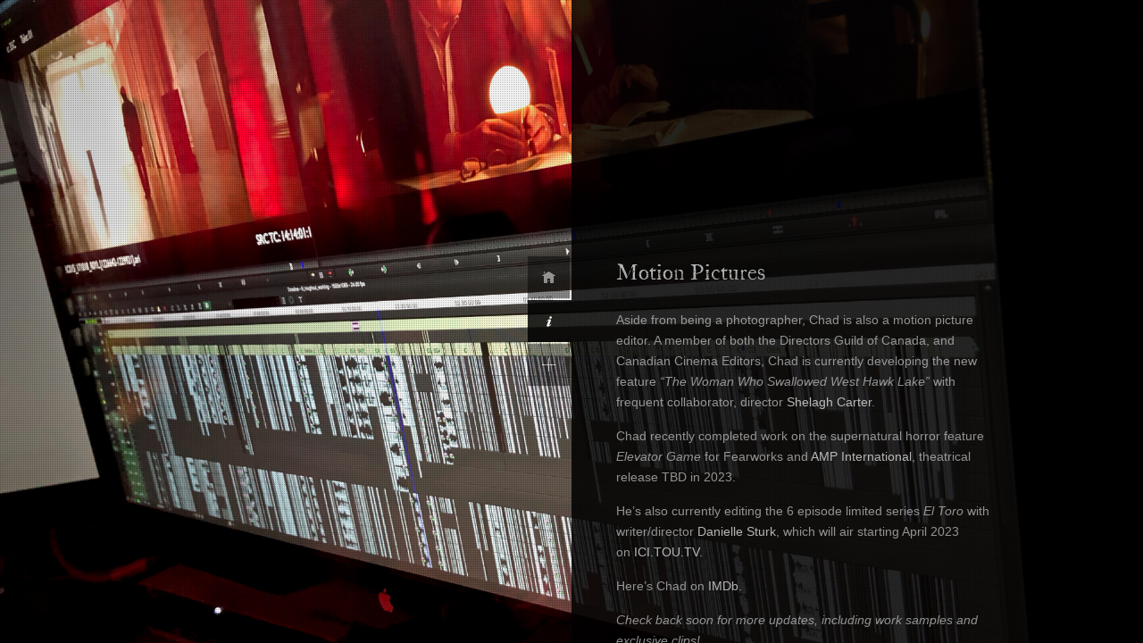

--- FILE ---
content_type: text/html; charset=UTF-8
request_url: http://photo.palegreenstar.com/motion-pictures
body_size: 8783
content:
<!DOCTYPE html>
<html lang="en-US">
<head>
<meta http-equiv="Content-Type" content="text/html; charset=UTF-8" />
<meta name="viewport" content="initial-scale=1.0,width=device-width" />
<link rel="alternate" type="application/rss+xml" title="Pale Green Star RSS Feed" href="http://photo.palegreenstar.com/feed" />
<link rel="alternate" type="application/atom+xml" title="Pale Green Star Atom Feed" href="http://photo.palegreenstar.com/feed/atom" />
<link rel="pingback" href="http://photo.palegreenstar.com/xmlrpc.php" />

<link rel="icon" href="http://photo.palegreenstar.com/favicon.ico" type="image/x-icon" />
<title>Motion Pictures &#8211; Pale Green Star</title>
<meta name='robots' content='max-image-preview:large' />
	<style>img:is([sizes="auto" i], [sizes^="auto," i]) { contain-intrinsic-size: 3000px 1500px }</style>
	<link rel='dns-prefetch' href='//stats.wp.com' />
<link rel='dns-prefetch' href='//v0.wordpress.com' />
<link rel='preconnect' href='//i0.wp.com' />
<link rel="alternate" type="application/rss+xml" title="Pale Green Star &raquo; Feed" href="http://photo.palegreenstar.com/feed" />
<link rel="alternate" type="application/rss+xml" title="Pale Green Star &raquo; Comments Feed" href="http://photo.palegreenstar.com/comments/feed" />
<script type="text/javascript">
/* <![CDATA[ */
window._wpemojiSettings = {"baseUrl":"https:\/\/s.w.org\/images\/core\/emoji\/16.0.1\/72x72\/","ext":".png","svgUrl":"https:\/\/s.w.org\/images\/core\/emoji\/16.0.1\/svg\/","svgExt":".svg","source":{"concatemoji":"http:\/\/photo.palegreenstar.com\/wp-includes\/js\/wp-emoji-release.min.js?ver=6.8.3"}};
/*! This file is auto-generated */
!function(s,n){var o,i,e;function c(e){try{var t={supportTests:e,timestamp:(new Date).valueOf()};sessionStorage.setItem(o,JSON.stringify(t))}catch(e){}}function p(e,t,n){e.clearRect(0,0,e.canvas.width,e.canvas.height),e.fillText(t,0,0);var t=new Uint32Array(e.getImageData(0,0,e.canvas.width,e.canvas.height).data),a=(e.clearRect(0,0,e.canvas.width,e.canvas.height),e.fillText(n,0,0),new Uint32Array(e.getImageData(0,0,e.canvas.width,e.canvas.height).data));return t.every(function(e,t){return e===a[t]})}function u(e,t){e.clearRect(0,0,e.canvas.width,e.canvas.height),e.fillText(t,0,0);for(var n=e.getImageData(16,16,1,1),a=0;a<n.data.length;a++)if(0!==n.data[a])return!1;return!0}function f(e,t,n,a){switch(t){case"flag":return n(e,"\ud83c\udff3\ufe0f\u200d\u26a7\ufe0f","\ud83c\udff3\ufe0f\u200b\u26a7\ufe0f")?!1:!n(e,"\ud83c\udde8\ud83c\uddf6","\ud83c\udde8\u200b\ud83c\uddf6")&&!n(e,"\ud83c\udff4\udb40\udc67\udb40\udc62\udb40\udc65\udb40\udc6e\udb40\udc67\udb40\udc7f","\ud83c\udff4\u200b\udb40\udc67\u200b\udb40\udc62\u200b\udb40\udc65\u200b\udb40\udc6e\u200b\udb40\udc67\u200b\udb40\udc7f");case"emoji":return!a(e,"\ud83e\udedf")}return!1}function g(e,t,n,a){var r="undefined"!=typeof WorkerGlobalScope&&self instanceof WorkerGlobalScope?new OffscreenCanvas(300,150):s.createElement("canvas"),o=r.getContext("2d",{willReadFrequently:!0}),i=(o.textBaseline="top",o.font="600 32px Arial",{});return e.forEach(function(e){i[e]=t(o,e,n,a)}),i}function t(e){var t=s.createElement("script");t.src=e,t.defer=!0,s.head.appendChild(t)}"undefined"!=typeof Promise&&(o="wpEmojiSettingsSupports",i=["flag","emoji"],n.supports={everything:!0,everythingExceptFlag:!0},e=new Promise(function(e){s.addEventListener("DOMContentLoaded",e,{once:!0})}),new Promise(function(t){var n=function(){try{var e=JSON.parse(sessionStorage.getItem(o));if("object"==typeof e&&"number"==typeof e.timestamp&&(new Date).valueOf()<e.timestamp+604800&&"object"==typeof e.supportTests)return e.supportTests}catch(e){}return null}();if(!n){if("undefined"!=typeof Worker&&"undefined"!=typeof OffscreenCanvas&&"undefined"!=typeof URL&&URL.createObjectURL&&"undefined"!=typeof Blob)try{var e="postMessage("+g.toString()+"("+[JSON.stringify(i),f.toString(),p.toString(),u.toString()].join(",")+"));",a=new Blob([e],{type:"text/javascript"}),r=new Worker(URL.createObjectURL(a),{name:"wpTestEmojiSupports"});return void(r.onmessage=function(e){c(n=e.data),r.terminate(),t(n)})}catch(e){}c(n=g(i,f,p,u))}t(n)}).then(function(e){for(var t in e)n.supports[t]=e[t],n.supports.everything=n.supports.everything&&n.supports[t],"flag"!==t&&(n.supports.everythingExceptFlag=n.supports.everythingExceptFlag&&n.supports[t]);n.supports.everythingExceptFlag=n.supports.everythingExceptFlag&&!n.supports.flag,n.DOMReady=!1,n.readyCallback=function(){n.DOMReady=!0}}).then(function(){return e}).then(function(){var e;n.supports.everything||(n.readyCallback(),(e=n.source||{}).concatemoji?t(e.concatemoji):e.wpemoji&&e.twemoji&&(t(e.twemoji),t(e.wpemoji)))}))}((window,document),window._wpemojiSettings);
/* ]]> */
</script>
<style id='wp-emoji-styles-inline-css' type='text/css'>

	img.wp-smiley, img.emoji {
		display: inline !important;
		border: none !important;
		box-shadow: none !important;
		height: 1em !important;
		width: 1em !important;
		margin: 0 0.07em !important;
		vertical-align: -0.1em !important;
		background: none !important;
		padding: 0 !important;
	}
</style>
<link rel='stylesheet' id='wp-block-library-css' href='http://photo.palegreenstar.com/wp-includes/css/dist/block-library/style.min.css?ver=6.8.3' type='text/css' media='all' />
<style id='classic-theme-styles-inline-css' type='text/css'>
/*! This file is auto-generated */
.wp-block-button__link{color:#fff;background-color:#32373c;border-radius:9999px;box-shadow:none;text-decoration:none;padding:calc(.667em + 2px) calc(1.333em + 2px);font-size:1.125em}.wp-block-file__button{background:#32373c;color:#fff;text-decoration:none}
</style>
<link rel='stylesheet' id='mediaelement-css' href='http://photo.palegreenstar.com/wp-includes/js/mediaelement/mediaelementplayer-legacy.min.css?ver=4.2.17' type='text/css' media='all' />
<link rel='stylesheet' id='wp-mediaelement-css' href='http://photo.palegreenstar.com/wp-includes/js/mediaelement/wp-mediaelement.min.css?ver=6.8.3' type='text/css' media='all' />
<style id='jetpack-sharing-buttons-style-inline-css' type='text/css'>
.jetpack-sharing-buttons__services-list{display:flex;flex-direction:row;flex-wrap:wrap;gap:0;list-style-type:none;margin:5px;padding:0}.jetpack-sharing-buttons__services-list.has-small-icon-size{font-size:12px}.jetpack-sharing-buttons__services-list.has-normal-icon-size{font-size:16px}.jetpack-sharing-buttons__services-list.has-large-icon-size{font-size:24px}.jetpack-sharing-buttons__services-list.has-huge-icon-size{font-size:36px}@media print{.jetpack-sharing-buttons__services-list{display:none!important}}.editor-styles-wrapper .wp-block-jetpack-sharing-buttons{gap:0;padding-inline-start:0}ul.jetpack-sharing-buttons__services-list.has-background{padding:1.25em 2.375em}
</style>
<style id='global-styles-inline-css' type='text/css'>
:root{--wp--preset--aspect-ratio--square: 1;--wp--preset--aspect-ratio--4-3: 4/3;--wp--preset--aspect-ratio--3-4: 3/4;--wp--preset--aspect-ratio--3-2: 3/2;--wp--preset--aspect-ratio--2-3: 2/3;--wp--preset--aspect-ratio--16-9: 16/9;--wp--preset--aspect-ratio--9-16: 9/16;--wp--preset--color--black: #000000;--wp--preset--color--cyan-bluish-gray: #abb8c3;--wp--preset--color--white: #ffffff;--wp--preset--color--pale-pink: #f78da7;--wp--preset--color--vivid-red: #cf2e2e;--wp--preset--color--luminous-vivid-orange: #ff6900;--wp--preset--color--luminous-vivid-amber: #fcb900;--wp--preset--color--light-green-cyan: #7bdcb5;--wp--preset--color--vivid-green-cyan: #00d084;--wp--preset--color--pale-cyan-blue: #8ed1fc;--wp--preset--color--vivid-cyan-blue: #0693e3;--wp--preset--color--vivid-purple: #9b51e0;--wp--preset--gradient--vivid-cyan-blue-to-vivid-purple: linear-gradient(135deg,rgba(6,147,227,1) 0%,rgb(155,81,224) 100%);--wp--preset--gradient--light-green-cyan-to-vivid-green-cyan: linear-gradient(135deg,rgb(122,220,180) 0%,rgb(0,208,130) 100%);--wp--preset--gradient--luminous-vivid-amber-to-luminous-vivid-orange: linear-gradient(135deg,rgba(252,185,0,1) 0%,rgba(255,105,0,1) 100%);--wp--preset--gradient--luminous-vivid-orange-to-vivid-red: linear-gradient(135deg,rgba(255,105,0,1) 0%,rgb(207,46,46) 100%);--wp--preset--gradient--very-light-gray-to-cyan-bluish-gray: linear-gradient(135deg,rgb(238,238,238) 0%,rgb(169,184,195) 100%);--wp--preset--gradient--cool-to-warm-spectrum: linear-gradient(135deg,rgb(74,234,220) 0%,rgb(151,120,209) 20%,rgb(207,42,186) 40%,rgb(238,44,130) 60%,rgb(251,105,98) 80%,rgb(254,248,76) 100%);--wp--preset--gradient--blush-light-purple: linear-gradient(135deg,rgb(255,206,236) 0%,rgb(152,150,240) 100%);--wp--preset--gradient--blush-bordeaux: linear-gradient(135deg,rgb(254,205,165) 0%,rgb(254,45,45) 50%,rgb(107,0,62) 100%);--wp--preset--gradient--luminous-dusk: linear-gradient(135deg,rgb(255,203,112) 0%,rgb(199,81,192) 50%,rgb(65,88,208) 100%);--wp--preset--gradient--pale-ocean: linear-gradient(135deg,rgb(255,245,203) 0%,rgb(182,227,212) 50%,rgb(51,167,181) 100%);--wp--preset--gradient--electric-grass: linear-gradient(135deg,rgb(202,248,128) 0%,rgb(113,206,126) 100%);--wp--preset--gradient--midnight: linear-gradient(135deg,rgb(2,3,129) 0%,rgb(40,116,252) 100%);--wp--preset--font-size--small: 13px;--wp--preset--font-size--medium: 20px;--wp--preset--font-size--large: 36px;--wp--preset--font-size--x-large: 42px;--wp--preset--spacing--20: 0.44rem;--wp--preset--spacing--30: 0.67rem;--wp--preset--spacing--40: 1rem;--wp--preset--spacing--50: 1.5rem;--wp--preset--spacing--60: 2.25rem;--wp--preset--spacing--70: 3.38rem;--wp--preset--spacing--80: 5.06rem;--wp--preset--shadow--natural: 6px 6px 9px rgba(0, 0, 0, 0.2);--wp--preset--shadow--deep: 12px 12px 50px rgba(0, 0, 0, 0.4);--wp--preset--shadow--sharp: 6px 6px 0px rgba(0, 0, 0, 0.2);--wp--preset--shadow--outlined: 6px 6px 0px -3px rgba(255, 255, 255, 1), 6px 6px rgba(0, 0, 0, 1);--wp--preset--shadow--crisp: 6px 6px 0px rgba(0, 0, 0, 1);}:where(.is-layout-flex){gap: 0.5em;}:where(.is-layout-grid){gap: 0.5em;}body .is-layout-flex{display: flex;}.is-layout-flex{flex-wrap: wrap;align-items: center;}.is-layout-flex > :is(*, div){margin: 0;}body .is-layout-grid{display: grid;}.is-layout-grid > :is(*, div){margin: 0;}:where(.wp-block-columns.is-layout-flex){gap: 2em;}:where(.wp-block-columns.is-layout-grid){gap: 2em;}:where(.wp-block-post-template.is-layout-flex){gap: 1.25em;}:where(.wp-block-post-template.is-layout-grid){gap: 1.25em;}.has-black-color{color: var(--wp--preset--color--black) !important;}.has-cyan-bluish-gray-color{color: var(--wp--preset--color--cyan-bluish-gray) !important;}.has-white-color{color: var(--wp--preset--color--white) !important;}.has-pale-pink-color{color: var(--wp--preset--color--pale-pink) !important;}.has-vivid-red-color{color: var(--wp--preset--color--vivid-red) !important;}.has-luminous-vivid-orange-color{color: var(--wp--preset--color--luminous-vivid-orange) !important;}.has-luminous-vivid-amber-color{color: var(--wp--preset--color--luminous-vivid-amber) !important;}.has-light-green-cyan-color{color: var(--wp--preset--color--light-green-cyan) !important;}.has-vivid-green-cyan-color{color: var(--wp--preset--color--vivid-green-cyan) !important;}.has-pale-cyan-blue-color{color: var(--wp--preset--color--pale-cyan-blue) !important;}.has-vivid-cyan-blue-color{color: var(--wp--preset--color--vivid-cyan-blue) !important;}.has-vivid-purple-color{color: var(--wp--preset--color--vivid-purple) !important;}.has-black-background-color{background-color: var(--wp--preset--color--black) !important;}.has-cyan-bluish-gray-background-color{background-color: var(--wp--preset--color--cyan-bluish-gray) !important;}.has-white-background-color{background-color: var(--wp--preset--color--white) !important;}.has-pale-pink-background-color{background-color: var(--wp--preset--color--pale-pink) !important;}.has-vivid-red-background-color{background-color: var(--wp--preset--color--vivid-red) !important;}.has-luminous-vivid-orange-background-color{background-color: var(--wp--preset--color--luminous-vivid-orange) !important;}.has-luminous-vivid-amber-background-color{background-color: var(--wp--preset--color--luminous-vivid-amber) !important;}.has-light-green-cyan-background-color{background-color: var(--wp--preset--color--light-green-cyan) !important;}.has-vivid-green-cyan-background-color{background-color: var(--wp--preset--color--vivid-green-cyan) !important;}.has-pale-cyan-blue-background-color{background-color: var(--wp--preset--color--pale-cyan-blue) !important;}.has-vivid-cyan-blue-background-color{background-color: var(--wp--preset--color--vivid-cyan-blue) !important;}.has-vivid-purple-background-color{background-color: var(--wp--preset--color--vivid-purple) !important;}.has-black-border-color{border-color: var(--wp--preset--color--black) !important;}.has-cyan-bluish-gray-border-color{border-color: var(--wp--preset--color--cyan-bluish-gray) !important;}.has-white-border-color{border-color: var(--wp--preset--color--white) !important;}.has-pale-pink-border-color{border-color: var(--wp--preset--color--pale-pink) !important;}.has-vivid-red-border-color{border-color: var(--wp--preset--color--vivid-red) !important;}.has-luminous-vivid-orange-border-color{border-color: var(--wp--preset--color--luminous-vivid-orange) !important;}.has-luminous-vivid-amber-border-color{border-color: var(--wp--preset--color--luminous-vivid-amber) !important;}.has-light-green-cyan-border-color{border-color: var(--wp--preset--color--light-green-cyan) !important;}.has-vivid-green-cyan-border-color{border-color: var(--wp--preset--color--vivid-green-cyan) !important;}.has-pale-cyan-blue-border-color{border-color: var(--wp--preset--color--pale-cyan-blue) !important;}.has-vivid-cyan-blue-border-color{border-color: var(--wp--preset--color--vivid-cyan-blue) !important;}.has-vivid-purple-border-color{border-color: var(--wp--preset--color--vivid-purple) !important;}.has-vivid-cyan-blue-to-vivid-purple-gradient-background{background: var(--wp--preset--gradient--vivid-cyan-blue-to-vivid-purple) !important;}.has-light-green-cyan-to-vivid-green-cyan-gradient-background{background: var(--wp--preset--gradient--light-green-cyan-to-vivid-green-cyan) !important;}.has-luminous-vivid-amber-to-luminous-vivid-orange-gradient-background{background: var(--wp--preset--gradient--luminous-vivid-amber-to-luminous-vivid-orange) !important;}.has-luminous-vivid-orange-to-vivid-red-gradient-background{background: var(--wp--preset--gradient--luminous-vivid-orange-to-vivid-red) !important;}.has-very-light-gray-to-cyan-bluish-gray-gradient-background{background: var(--wp--preset--gradient--very-light-gray-to-cyan-bluish-gray) !important;}.has-cool-to-warm-spectrum-gradient-background{background: var(--wp--preset--gradient--cool-to-warm-spectrum) !important;}.has-blush-light-purple-gradient-background{background: var(--wp--preset--gradient--blush-light-purple) !important;}.has-blush-bordeaux-gradient-background{background: var(--wp--preset--gradient--blush-bordeaux) !important;}.has-luminous-dusk-gradient-background{background: var(--wp--preset--gradient--luminous-dusk) !important;}.has-pale-ocean-gradient-background{background: var(--wp--preset--gradient--pale-ocean) !important;}.has-electric-grass-gradient-background{background: var(--wp--preset--gradient--electric-grass) !important;}.has-midnight-gradient-background{background: var(--wp--preset--gradient--midnight) !important;}.has-small-font-size{font-size: var(--wp--preset--font-size--small) !important;}.has-medium-font-size{font-size: var(--wp--preset--font-size--medium) !important;}.has-large-font-size{font-size: var(--wp--preset--font-size--large) !important;}.has-x-large-font-size{font-size: var(--wp--preset--font-size--x-large) !important;}
:where(.wp-block-post-template.is-layout-flex){gap: 1.25em;}:where(.wp-block-post-template.is-layout-grid){gap: 1.25em;}
:where(.wp-block-columns.is-layout-flex){gap: 2em;}:where(.wp-block-columns.is-layout-grid){gap: 2em;}
:root :where(.wp-block-pullquote){font-size: 1.5em;line-height: 1.6;}
</style>
<link rel='stylesheet' id='contact-form-7-css' href='http://photo.palegreenstar.com/wp-content/plugins/contact-form-7/includes/css/styles.css?ver=6.1.4' type='text/css' media='all' />
<link rel='stylesheet' id='zoomBox-css' href='http://photo.palegreenstar.com/wp-content/plugins/zoom_box/zoom_box.css?ver=6.8.3' type='text/css' media='all' />
<link rel='stylesheet' id='stylesheet-css' href='http://photo.palegreenstar.com/wp-content/themes/photopharm/style.css?ver=6.8.3' type='text/css' media='all' />
<link rel='stylesheet' id='responsive-css' href='http://photo.palegreenstar.com/wp-content/themes/photopharm/responsive.css?ver=6.8.3' type='text/css' media='all' />
<script type="text/javascript" src="http://photo.palegreenstar.com/wp-includes/js/jquery/jquery.min.js?ver=3.7.1" id="jquery-core-js"></script>
<script type="text/javascript" src="http://photo.palegreenstar.com/wp-includes/js/jquery/jquery-migrate.min.js?ver=3.4.1" id="jquery-migrate-js"></script>
<link rel="https://api.w.org/" href="http://photo.palegreenstar.com/wp-json/" /><link rel="alternate" title="JSON" type="application/json" href="http://photo.palegreenstar.com/wp-json/wp/v2/pages/437" /><link rel="EditURI" type="application/rsd+xml" title="RSD" href="http://photo.palegreenstar.com/xmlrpc.php?rsd" />
<meta name="generator" content="WordPress 6.8.3" />
<link rel="canonical" href="http://photo.palegreenstar.com/motion-pictures" />
<link rel='shortlink' href='https://wp.me/P8mBtS-73' />
<link rel="alternate" title="oEmbed (JSON)" type="application/json+oembed" href="http://photo.palegreenstar.com/wp-json/oembed/1.0/embed?url=http%3A%2F%2Fphoto.palegreenstar.com%2Fmotion-pictures" />
<link rel="alternate" title="oEmbed (XML)" type="text/xml+oembed" href="http://photo.palegreenstar.com/wp-json/oembed/1.0/embed?url=http%3A%2F%2Fphoto.palegreenstar.com%2Fmotion-pictures&#038;format=xml" />

<style>
/*--ZOOM BOX--*/
#zoomBox.loading:before {background-image: url('http://photo.palegreenstar.com/wp-content/plugins/zoom_box/loading.gif');}
</style>

	<style>img#wpstats{display:none}</style>
		
<!-- Jetpack Open Graph Tags -->
<meta property="og:type" content="article" />
<meta property="og:title" content="Motion Pictures" />
<meta property="og:url" content="http://photo.palegreenstar.com/motion-pictures" />
<meta property="og:description" content="Aside from being a photographer, Chad is also a motion picture editor. A member of both the Directors Guild of Canada, and Canadian Cinema Editors, Chad is currently developing the new feature &amp;#82…" />
<meta property="article:published_time" content="2018-11-24T20:27:40+00:00" />
<meta property="article:modified_time" content="2023-01-11T17:30:37+00:00" />
<meta property="og:site_name" content="Pale Green Star" />
<meta property="og:image" content="https://i0.wp.com/photo.palegreenstar.com/wp-content/uploads/2017/02/cropped-apple-touch-icon.png?fit=512%2C512" />
<meta property="og:image:width" content="512" />
<meta property="og:image:height" content="512" />
<meta property="og:image:alt" content="" />
<meta property="og:locale" content="en_US" />
<meta name="twitter:text:title" content="Motion Pictures" />
<meta name="twitter:image" content="https://i0.wp.com/photo.palegreenstar.com/wp-content/uploads/2017/02/cropped-apple-touch-icon.png?fit=240%2C240" />
<meta name="twitter:card" content="summary" />

<!-- End Jetpack Open Graph Tags -->
<link rel="icon" href="https://i0.wp.com/photo.palegreenstar.com/wp-content/uploads/2017/02/cropped-apple-touch-icon.png?fit=32%2C32" sizes="32x32" />
<link rel="icon" href="https://i0.wp.com/photo.palegreenstar.com/wp-content/uploads/2017/02/cropped-apple-touch-icon.png?fit=192%2C192" sizes="192x192" />
<link rel="apple-touch-icon" href="https://i0.wp.com/photo.palegreenstar.com/wp-content/uploads/2017/02/cropped-apple-touch-icon.png?fit=180%2C180" />
<meta name="msapplication-TileImage" content="https://i0.wp.com/photo.palegreenstar.com/wp-content/uploads/2017/02/cropped-apple-touch-icon.png?fit=270%2C270" />
<!-- BEGIN Adobe Fonts for WordPress --><script>
  (function(d) {
    var config = {
      kitId: 'boy2qxp',
      scriptTimeout: 3000,
      async: true
    },
    h=d.documentElement,t=setTimeout(function(){h.className=h.className.replace(/\bwf-loading\b/g,"")+" wf-inactive";},config.scriptTimeout),tk=d.createElement("script"),f=false,s=d.getElementsByTagName("script")[0],a;h.className+=" wf-loading";tk.src='https://use.typekit.net/'+config.kitId+'.js';tk.async=true;tk.onload=tk.onreadystatechange=function(){a=this.readyState;if(f||a&&a!="complete"&&a!="loaded")return;f=true;clearTimeout(t);try{Typekit.load(config)}catch(e){}};s.parentNode.insertBefore(tk,s)
  })(document);
</script><!-- END Adobe Fonts for WordPress -->		<style type="text/css" id="wp-custom-css">
			/*
You can add your own CSS here.

Click the help icon above to learn more.
*/

.post h2.posttitle,
.page h2.posttitle,
.entrytitle {
	font-size: 24px;
	padding-bottom: 0px;
	opacity: 0.7;
	font-family: "p22-franklin-caslon";
}

.listing .post,
.listing .page {
	opacity: 0.7;
	font-size: 100px;
}

.entry {
	font-size: 12px;
	opacity: 0.7;
}

#blogNav {display: none !important;}

#dropmenu li a {
	line-height: 34px;
	text-transform: lowercase;
	font-size: 12px;
	opacity: 0.5;
	transition: all 0.3s ease-in-out;
}

#dropmenu li a:hover {
	text-decoration: none;
	opacity: 1;
}

#dropmenu {
	width: 50%;
}

#widgetBox ul li.widget {
	list-style: none; 
	margin: 0 0 65px; 
	font-size: 12px; 
	width: 100%;
	opacity: 0.7
}

#commentsection {
	opacity: 0.8;
}
			</style>
		
<!--BELOW STYLES ARE CONTROLLED FROM THE THEME OPTIONS PANEL-->
<style>
a {color: #ffffff;}
</style>
<!--ABOVE STYLES ARE CONTROLLED FROM THE THEME OPTIONS PANEL-->

<!--[if lt IE 8]>
<script src="http://ie7-js.googlecode.com/svn/version/2.0(beta3)/IE8.js" type="text/javascript"></script>
<![endif]-->

</head>

<body class="wp-singular page-template-default page page-id-437 wp-theme-photopharm">

<div id="pageContent">

<!--TAB STUFF-->
<ul id="navBox" class="openNav">
	<!--MENU-->
	<li id="homeNav"><a href="#homeBox" class="">MENU</a></li>
	<!--INFO/LIST-->
	<li id="contentNav">
		<a href="#contentBox" class="activeNav">INFO</a>
	</li>
	<!--THUMBS-->
	<li id="widgetNav"><a href="#widgetBox">MORE</a></li>
</ul>

<!--HOME BOX-->	
<div id="homeBox" class="boxStuff">
	<!--LOGO-->
	<img id="logo" src="http://photo.palegreenstar.com/wp-content/uploads/2017/02/pgs_logo_new.png" alt="Pale Green Star" /><!--end logo--> 
	<!--MENU-->
	<div id="navigation" class="menu-menu-container"><ul id="dropmenu" class="menu"><li id="menu-item-250" class="menu-item menu-item-type-taxonomy menu-item-object-category menu-item-250"><a href="http://photo.palegreenstar.com/category/all">p h o t o g r a p h y</a></li>
<li id="menu-item-443" class="menu-item menu-item-type-post_type menu-item-object-page current-menu-item page_item page-item-437 current_page_item menu-item-443"><a href="http://photo.palegreenstar.com/motion-pictures" aria-current="page">m o t i o n   p i c t u r e s</a></li>
<li id="menu-item-237" class="menu-item menu-item-type-post_type menu-item-object-page menu-item-237"><a href="http://photo.palegreenstar.com/bio">b i o</a></li>
<li id="menu-item-238" class="menu-item menu-item-type-post_type menu-item-object-page menu-item-238"><a href="http://photo.palegreenstar.com/contact">c o n t a c t</a></li>
</ul></div>	<!--COPYRIGHT-->
	<div id="copyright">
		&copy; 2026 Pale Green Star. 	</div>
</div><!--end homeBox-->
<div id="contentBox" class="boxStuff activeBox">

	
	<h2 class="entrytitle">Motion Pictures</h2>
	<div class="entry">
		<p>Aside from being a photographer, Chad is also a motion picture editor. A member of both the Directors Guild of Canada, and Canadian Cinema Editors, Chad is currently developing the new feature <em>&#8220;The Woman Who Swallowed West Hawk Lake&#8221;</em> with frequent collaborator, director <a href="https://www.imdb.com/name/nm0141937/" target="_blank" rel="noopener">Shelagh Carter</a>.</p>
<p>Chad recently completed work on the supernatural horror feature <em>Elevator Game</em> for Fearworks and <a href="https://www.amp-film.com" target="_blank" rel="noopener">AMP International</a>, theatrical release TBD in 2023.</p>
<p>He&#8217;s also currently editing the 6 episode limited series <em>El Toro</em> with writer/director <a href="http://daniellesturk.ca" target="_blank" rel="noopener">Danielle Sturk</a>, which will air starting April 2023 on <a href="https://ici.tou.tv" target="_blank" rel="noopener">ICI.TOU.TV</a>.</p>
<p>Here&#8217;s Chad on <a href="https://www.imdb.com/name/nm4164623/" target="_blank" rel="noopener">IMDb</a>.</p>
<p><em>Check back soon for more updates, including work samples and exclusive clips!</em></p>
				
		<br />						
			</div>
 	 	
	<div class="clear"></div>
			
    <div id="commentsection">
		
<!--IF COMMENTS ARE OPEN-->
    </div>

</div><!--end contentBox-->

<div id="widgetBox" class="boxStuff">
	<ul>
		<li id="search-2" class="widget widget_search">
<form method="get" id="searchform" action="http://photo.palegreenstar.com/">
				<input type="image" src="http://photo.palegreenstar.com/wp-content/themes/photopharm/images/search.png" id="searchsubmit" alt="GO!" />
				<input type="text" value="Search Site" onfocus="this.value=''; this.onfocus=null;" name="s" id="s" />
</form>
</li>
		<li id="recent-posts-2" class="widget widget_recent_entries">
		<h2 class="widgettitle">Recent Posts</h2>
		<ul>
											<li>
					<a href="http://photo.palegreenstar.com/dale-brianne">Dale &#038; Brianne</a>
									</li>
											<li>
					<a href="http://photo.palegreenstar.com/haiti">Haiti</a>
									</li>
											<li>
					<a href="http://photo.palegreenstar.com/other-work">Other Work</a>
									</li>
					</ul>

		</li><li id="categories-2" class="widget widget_categories"><h2 class="widgettitle">Categories</h2>
			<ul>
					<li class="cat-item cat-item-5"><a href="http://photo.palegreenstar.com/category/all">All</a>
</li>
	<li class="cat-item cat-item-2"><a href="http://photo.palegreenstar.com/category/all/travel">Travel</a>
</li>
	<li class="cat-item cat-item-1"><a href="http://photo.palegreenstar.com/category/all/uncategorized">Uncategorized</a>
</li>
	<li class="cat-item cat-item-3"><a href="http://photo.palegreenstar.com/category/all/wedding">Wedding</a>
</li>
			</ul>

			</li><li id="pages-3" class="widget widget_pages"><h2 class="widgettitle">Pages</h2>
			<ul>
				<li class="page_item page-item-117"><a href="http://photo.palegreenstar.com/bio">Bio</a></li>
<li class="page_item page-item-121"><a href="http://photo.palegreenstar.com/contact">Contact</a></li>
<li class="page_item page-item-437 current_page_item"><a href="http://photo.palegreenstar.com/motion-pictures" aria-current="page">Motion Pictures</a></li>
<li class="page_item page-item-210"><a href="http://photo.palegreenstar.com/">Pale Green Star</a></li>
			</ul>

			</li><li id="twitter-3" class="widget widget_twitter"><div><h2 class="widgettitle"><span class='twitterwidget twitterwidget-title'>pale green feed</span></h2><ul><li><span class='entry-content'>Any folks at <a href="https://twitter.com/AvidSupport" class="twitter-user">@AvidSupport</a> able to help dig me out of a customer care nightmare that’s been going on a full month? A… <a href="https://t.co/1JIydp5ewq">https://t.co/1JIydp5ewq</a></span> <span class='entry-meta'><span class='time-meta'><a href="https://twitter.com/palegreenfilm/statuses/1504487793052905480">10:00:16 AM March 17, 2022</a></span></span></li></ul><div class="follow-button"><a href="https://twitter.com/palegreenfilm" class="twitter-follow-button" title="Follow @palegreenfilm" data-lang="en">@palegreenfilm</a></div></div></li> 
	</ul>
</div><!--end widgetBox-->
<div id="blogNav">
	<div id="crumbs"><a href="http://photo.palegreenstar.com">Pale Green Star</a> &nbsp;/&nbsp; <span class="current">Motion Pictures</span></div></div>

<div id="leftBg" class="bigBg"></div>
<div id="rightBg" class="bigBg"></div>

<div id="mesh"></div>

</div><!--end pageContent-->

<script type="speculationrules">
{"prefetch":[{"source":"document","where":{"and":[{"href_matches":"\/*"},{"not":{"href_matches":["\/wp-*.php","\/wp-admin\/*","\/wp-content\/uploads\/*","\/wp-content\/*","\/wp-content\/plugins\/*","\/wp-content\/themes\/photopharm\/*","\/*\\?(.+)"]}},{"not":{"selector_matches":"a[rel~=\"nofollow\"]"}},{"not":{"selector_matches":".no-prefetch, .no-prefetch a"}}]},"eagerness":"conservative"}]}
</script>
<script type="text/javascript" src="http://photo.palegreenstar.com/wp-includes/js/dist/hooks.min.js?ver=4d63a3d491d11ffd8ac6" id="wp-hooks-js"></script>
<script type="text/javascript" src="http://photo.palegreenstar.com/wp-includes/js/dist/i18n.min.js?ver=5e580eb46a90c2b997e6" id="wp-i18n-js"></script>
<script type="text/javascript" id="wp-i18n-js-after">
/* <![CDATA[ */
wp.i18n.setLocaleData( { 'text direction\u0004ltr': [ 'ltr' ] } );
/* ]]> */
</script>
<script type="text/javascript" src="http://photo.palegreenstar.com/wp-content/plugins/contact-form-7/includes/swv/js/index.js?ver=6.1.4" id="swv-js"></script>
<script type="text/javascript" id="contact-form-7-js-before">
/* <![CDATA[ */
var wpcf7 = {
    "api": {
        "root": "http:\/\/photo.palegreenstar.com\/wp-json\/",
        "namespace": "contact-form-7\/v1"
    },
    "cached": 1
};
/* ]]> */
</script>
<script type="text/javascript" src="http://photo.palegreenstar.com/wp-content/plugins/contact-form-7/includes/js/index.js?ver=6.1.4" id="contact-form-7-js"></script>
<script type="text/javascript" src="http://photo.palegreenstar.com/wp-content/plugins/zoom_box/zoom_box.js?ver=6.8.3" id="zoomBox-js"></script>
<script type="text/javascript" src="http://photo.palegreenstar.com/wp-content/themes/photopharm/scripts/backstretch.js?ver=6.8.3" id="backs-js"></script>
<script type="text/javascript" src="http://photo.palegreenstar.com/wp-content/themes/photopharm/scripts/pace.js?ver=6.8.3" id="pace-js"></script>
<script type="text/javascript" src="http://photo.palegreenstar.com/wp-content/themes/photopharm/scripts/custom.js?ver=6.8.3" id="custom-js"></script>
<script type="text/javascript" id="jetpack-stats-js-before">
/* <![CDATA[ */
_stq = window._stq || [];
_stq.push([ "view", {"v":"ext","blog":"123597984","post":"437","tz":"-6","srv":"photo.palegreenstar.com","j":"1:15.4"} ]);
_stq.push([ "clickTrackerInit", "123597984", "437" ]);
/* ]]> */
</script>
<script type="text/javascript" src="https://stats.wp.com/e-202604.js" id="jetpack-stats-js" defer="defer" data-wp-strategy="defer"></script>
<script type="text/javascript" src="https://platform.twitter.com/widgets.js?ver=1.0.0" id="twitter-widgets-js"></script>

<script>
jQuery.noConflict(); jQuery(document).ready(function(){
		
		
		//LOAD BACKGROUND
		jQuery.backstretch("http://photo.palegreenstar.com/wp-content/uploads/2018/11/IMG_0070.jpeg", {speed: 300});
		
		
});
</script>

<script defer src="https://static.cloudflareinsights.com/beacon.min.js/vcd15cbe7772f49c399c6a5babf22c1241717689176015" integrity="sha512-ZpsOmlRQV6y907TI0dKBHq9Md29nnaEIPlkf84rnaERnq6zvWvPUqr2ft8M1aS28oN72PdrCzSjY4U6VaAw1EQ==" data-cf-beacon='{"version":"2024.11.0","token":"abb9ac7a011a43ee8a87ed4fbe578b84","r":1,"server_timing":{"name":{"cfCacheStatus":true,"cfEdge":true,"cfExtPri":true,"cfL4":true,"cfOrigin":true,"cfSpeedBrain":true},"location_startswith":null}}' crossorigin="anonymous"></script>
</body>
</html>

--- FILE ---
content_type: text/css
request_url: http://photo.palegreenstar.com/wp-content/themes/photopharm/style.css?ver=6.8.3
body_size: 4981
content:
/*
Theme Name: PhotoPharm
Theme URI: http://themolitor.com/2011/11/photopharm-premium-photography-and-blog-theme/
Description: Custom theme developed by Chris Molitor.
Author: Chris Molitor
Author URI: http://themolitor.com/
License: GNU General Public License
License URI: license.txt
Version: 2.1.3
Tags: photography
Text Domain: photopharm
*/

/*---UNUSED STUFF---*/
.aligncenter,
.bypostauthor,
.sticky,
.wp-caption-text,
.gallery-caption,
.wp-caption {}

* {padding: 0; margin: 0; line-height: 1.7em;}

/* -----BODY STUFF----- */
html {background: #000; height: 100%; }
body {height:auto; width:auto; font-family: sans-serif; color:#ccc;}

#pageContent {width: 100%; left: 0; right: 0; top:0; bottom: 0; position: absolute; overflow: auto;}

/* -----A TAG STUFF----- */
a {text-decoration:none;}
a:hover {text-decoration:underline; color: #fff;}

p {
	font-size: 14px;
}

/* -----H TAG STUFF----- */
h1,h2,h3, h4, h5, h6 {color: #fff; font-weight: normal;}
h1,h1 a,h1 a:visited,
h2,h2 a,h2 a:visited,
h3,h3 a,h3 a:visited,
h4,h4 a,h4 a:visited,
h5,h5 a,h5 a:visited,
h6,h6 a,h6 a:visited {text-decoration:none;}

/* -----PAGE STUFF----- */
.boxStuff {max-width: 420px; padding: 0 50px 30px; position: absolute; top: 50%; left: 50%; display: none;}

#galleryBox,
#widgetBox {max-width: 260px;}

#rightBg {right:0; background:#000; position: fixed; width: 0%; top: 0; bottom: 0; z-index: -1;}

#mesh {
    background: url("images/mesh.png");
    left: 0;
    position: fixed;
    top: 0;
    right: 0;
    bottom: 0;
    width: 100%;
    z-index: -2;
    display: none;
}

.noticeMessage {
	background: rgba(0,0,0,.85);
	display: inline-block; 
	font-size: 11px;
    padding: 15px 20px;
    margin: 20px;
    color: red;
}
.noticeMessage p {margin-bottom: 10px; font-size: 11px;}
.noticeMessage input[type="submit"] {display: block; width: 100%; padding: 8px 0;}
.noticeMessage input[type="password"] {margin-bottom: 10px;}

/*------TABS STUFF------*/
#navBox {width: 47px; position: fixed; top: 50%; right: 0%; margin-right: 20px; display: none; list-style: none;}
#navBox li {display: block; height: 47px; margin-bottom: 2px;}
#navBox li a {
	display: block; 
	width: 47px; 
	height: 47px; 
	line-height: 47px; 
	font-size: 11px; 
	text-indent: -100px; 
	overflow: hidden;
	background-repeat: no-repeat;
	background-position: 14px center;
	background-color: #000;
}
#navBox.openNav li a {
	zoom: 1;
    filter: alpha(opacity=45);
	opacity: .45;
}
li#homeNav a {background-image: url(images/home.png)}
li#contentNav a {background-image: url(images/content.png)}
body.archive li#contentNav a,
body.search li#contentNav a,
body.blog li#contentNav a {background-image: url(images/list.png)}
li#galleryNav a {background-image: url(images/gallery.png)}
li#widgetNav a {background-image: url(images/widget.png)}

#navBox.openNav li a.activeNav {
	border-right: 2px solid #000; 
	border-color:rgba(0,0,0,.0); 
	background-color: #000; 
	background-color: rgba(0,0,0,.85);
	zoom: 1;
    filter: alpha(opacity=100);
	opacity: 1;
}

#navBox li a:hover {
	width: 100px; 
	margin-left: -53px; 
	text-indent: 15px; 
	background-position:67px center !important; 
	letter-spacing: .4px; 
	text-decoration: none; 
	background-color: #000; 
	background-color: rgba(0,0,0,.85); 
	opacity: 1;
}
#navBox li a.activeNav:hover {background:#000 url(images/close.png) no-repeat 14px center !important; background-color: rgba(0,0,0,.85) !important; text-indent: -100px; width: 47px; margin-left: 0;}

/*---------HOME BOX STUFF-----------*/
#logo {display: block; margin-top: 5px; max-width: 100%;}
#copyright {
	font-size: 11px; 
	width: 100%; 
	position: fixed; 
	bottom: 0; 
	left: 50%; 
	padding:45px;
}

/*-------MAIN NAVIGATION STUFF--------*/
#navigation {margin:20px 0 0 -30px;}
#dropmenu {list-style:none; position:relative; width:100%; z-index: 400;}
#dropmenu li {list-style:none;  display:block; position:relative; float: left; line-height: 40px; margin-left: 30px; width: 150px}
#dropmenu li a { 
	display: block; 
	line-height: 40px; 
	font-size: 12px; 
	text-transform: uppercase;
}
#dropmenu li ul {list-style:none; display:none; position:absolute; width:150px; z-index:300; top:30px; left: 0; background: #000; padding: 5px 0;}
#dropmenu li ul li {position:relative; margin: 0; clear: left;}
#dropmenu li ul li a {line-height: 30px; display: block; padding: 0 15px;}
#dropmenu li ul li ul {}
#dropmenu li:hover ul ul, 
#dropmenu li:hover ul ul ul, 
#dropmenu li:hover ul ul ul ul {display:none;}
#dropmenu li:hover ul, 
#dropmenu li li:hover ul, 
#dropmenu li li li:hover ul, 
#dropmenu li li li li:hover ul {display:block;}
#dropmenu li.current-menu-item > a,
#dropmenu li.current-menu-ancestor > a {color: #fff}

/* -----SEARCH STUFF----- */
#searchform {background: #222; border: 1px solid #222; max-width: 260px; height: 35px;}
#searchform #s {
	width:73.0769%; 
	padding:0 10px; 
	height: 35px; 
	line-height: 35px; 
	margin: 0; 
	background: none; 
	border: none;
	font-size: 12px;
}
#searchform #searchsubmit {cursor: pointer; padding:13px 0 13px 10px; float: left;} 
#searchform #searchsubmit:hover {text-decoration: none;}

/* -----POST AND ENTRY STUFF----- */
.listing .post,
.listing .page {margin: 0 0 55px;}
.listing .post h2.posttitle,
.listing .page h2.posttitle {margin-bottom: 5px; margin-bottom: 0;}
.post h2.posttitle,
.page h2.posttitle,
.entrytitle {font-size: 20px; padding-bottom: 0px;}
.entrytitle {margin-bottom: 20px;}
.entry{font-size: 12px;}
.entry ol,.entry ul {margin:0 0 15px 25px; padding: 0; font-size: 12px;}
.entry li {padding:0 0 0 5px; list-style-position:outside; line-height: 1.5em;}
.entry p {margin: 0 0 15px;}
.details {font-size: 12px;  margin-bottom: 35px;}

#tagInfo {
	border-top: 1px dotted #ccc; 
	padding-top: 5px; 
	margin: 45px 0; 
	font-size: 11px;
}

p#metaStuff {
	margin-bottom: 40px; 
	font-size: 12px; 
	font-style: italic;
}
p.metaStuff {margin-bottom: 15px; border-bottom: 1px dotted #888; border:none; padding:5px 0; padding: 0; font-size: 10px; font-style: italic;}
.readMore {
	font-size: 14px; 
	float: right; 
	margin-top: 10px;
}

/*-----THUMBS STUFF------*/
ul.attachmentGallery {list-style: none;}
ul.attachmentGallery li {margin: 0 0 45px 0; list-style: none; display: block; overflow: hidden; outline: 2px solid #000;}
ul.attachmentGallery li img {display: block; width: 100%;}
ul.attachmentGallery li.activeImg,
ul.attachmentGallery li:hover {outline:2px solid #f8f8f8;}

/*----SLIDESHOW STUFF----*/
#bgControls {position: fixed; max-width: 100%; bottom: 20px; right: 20px; display: none;}
#bgControls a {display: block; height: 47px; width: 47px; line-height: 47px; text-align: center; color: #fff; background: #000; font-size: 14px; margin-left: 1px; margin-left: 2px; float: right;}
#bgControls a:hover {text-decoration: none; background: #222;}
#imgInfo {
	height: 47px; 
	line-height:47px; 
	padding: 0 20px; 
	color: #ccc; 
	float: right; 
	font-size: 12px; 
	background: #000; 
	display: none; 
	margin-left: 1px; 
	margin-left: 2px;
}

/*-----CRUMBS AND BLOG NAV STUFF---*/
#blogNav {position: fixed; max-width: 100%; top: 20px; right: 20px; z-index: 1000;}
#blogNav > a {display: block; height: 47px; width: 47px; line-height: 47px; text-align: center; color: #fff; background: #000; font-size: 14px; margin-left: 1px; float: right; margin-left: 2px}
#blogNav > a:hover {text-decoration: none; background: #222}
#blogNav #crumbs {
	background: #000; 
	height: 47px; 
	line-height: 47px; 
	padding: 0 20px; 
	font-size: 12px; 
	float: right;
}

/*--- POST THUMBNAIL STUFF ---*/
a.thumbLink {display: block;}
a.thumbLink img {display: block; width: 100%; margin-bottom: 15px;}

/*-------BLOG PAGE NAVIGATION STUFF----------*/
.navigation {font-size:10px; width: 100%; float: left; text-transform: uppercase; margin-bottom: 45px;}
.navigation .pagenav a {display: block;}

/*-----SIDEBAR STUFF----*/
#widgetBox ul li.widget {
	list-style: none; 
	margin: 0 0 65px; 
	font-size: 14px; 
	width: 100%;
}
#widgetBox ul li.widget img {max-width: 100%}
#widgetBox ul li.widget h2.widgettitle {
	font-size: 14px; 
	text-transform: uppercase; 
	border-bottom: 1px dotted #ccc; 
	padding-bottom: 2px; 
	margin-bottom: 15px;
}
#widgetBox ul li.widget ul li {list-style-type:square; list-style-position: outside; margin-left: 15px; margin-bottom: 5px;}
#widgetBox ul li.widget ul li ul li {padding: 0 0 0 15px; list-style-type:disc; list-style-position: inside;}

/* -----COMMENT STUFF----- */
#commentsection {clear: left; width: 100%;}
.commentlist {width: 100%; list-style:none; clear: left;}
h3.comments {margin:40px auto 20px;}
#commentsection h3 {line-height: 30px; margin:45px 0 20px; display: inline-block; float: left; font-size: 14px;}
#respond {margin-bottom: 75px;}
#respond h3 {margin-bottom: 20px;}
#commentform input,
#commentform textarea {
	float:left; 
	font-size: 14px;
}
.commentlist li {font-weight:bold;list-style:none; font-size:12px; margin-bottom: 40px;}
.commentlist li img.avatar {
    float: left;
    margin-right: 10px;
    position: relative;
    top: 5px;
}
.commentlist cite,
.commentlist cite a {font-weight:bold;font-style:normal;}
.commentlist p {font-weight:normal; text-transform:none;margin:10px 0; text-align: justify;}
.commentlist .pingback p {margin:10px 5px 10px;}
#commentform p {margin:0; clear: left;margin-top: 1px;}
.commentmetadata {
    display: block;
    font-size: 10px;
    font-weight: normal;
    position: relative;
    text-transform: uppercase;
    top: -2px;
}
.nocomments {text-align:center;}
#recentcomments li {}
.alt {}
#commentform {padding: 30px; margin-bottom: 0px; background:none; padding:0; clear: left;}
#cancel-comment-reply-link {line-height: 30px; padding: 0 15px; font-size: 10px; display: inline-block; margin: 45px 0 0;}
#loggedIn {display: inline-blockline-height: 30px; padding: 0 15px;}
.comment-author {
	font-family: serif; 
	font-size: 14px; 
	font-weight: normal; 
	line-height: 1em;
}
#commentform label {display: inline-block; background: #1a1a1a; padding: 0 10px; height: 30px; line-height: 30px; font-size: 10px; text-transform: uppercase;}
ul.children {
	padding-left: 30px; 
	border-left: 2px solid rgba(255,255,255,.2);
}
.reply {text-align: right; font-size: 11px; margin:-5px 0 10px; font-weight: normal; font-style: italic}

/*---FORM STUFF---*/
input[type="email"],
input[type="text"],
input[type="password"] {
	padding: 0 10px; 
	height: 30px; 
	line-height: 30px; 
	width:170px; 
	margin: 0 0 5px 0; 
	border: none;
}
input[type="password"] {margin-bottom: 25px;}
textarea {padding: 15px; width:90%; font-family: sans-serif; font-size: 12px; border: none; margin-bottom: 5px;}
#commentform input[type="submit"], 
input[type="submit"] {cursor: pointer; overflow: hidden; display: block; border: none; padding: 8px 15px; margin-bottom: 1px;}
#commentform input[type="submit"]:hover, 
input[type="submit"]:hover {background: #222;}

#commentform input[type="submit"], 
input[type="submit"],
input[type="email"],
input[type="text"],
input[type="password"],
textarea {
	background: #1a1a1a; 
	color: #fff;
}

#sidebar input, #sidebar textarea {padding:3px}
#sidebar input[type="submit"]{cursor:pointer;}

/* -----UNIVERSAL STUFF----- */
code {font:1.1em 'Courier New', Courier, Fixed;}
acronym,abbr,span.caps {font-size:.9em;letter-spacing:.07em;cursor:help;}
p img {max-width:100%;}
img.centered {display:block;margin:0 auto;}
img.alignright {display:inline;margin:0 0 10px 10px;}
img.alignleft {display:inline;margin:0 10px 10px 0;}
.alignright {float:right;}
.alignleft {float:left;}
acronym.abbr {border-bottom:1px dashed #999;}
blockquote {padding-left:20px;margin:15px;}
blockquote cite {display:block;margin:5px 0 0;}
.center {text-align:center;}
hr {display:none;}
a img {border:none;}
img#wpstats {width:0;height:0;border:none;overflow:hidden;}
#hideme {visibility:hidden;}
.hidden {visibility: hidden; display: none;}
.rssSummary {padding-bottom:15px;}
.clear {clear: both;}
p.clear {height:1px; width:1px; }
.hide {display: none;} 

/* -----CALENDAR STUFF----- */
#wp-calendar {empty-cells:show;width:100%;margin:10px auto 0;}
#wp-calendar #prev a,#wp-calendar #next a {font-size:9pt;}
#wp-calendar #next a {padding-right:10px;text-align:right;}
#wp-calendar #prev a {padding-left:10px;text-align:left;}
#wp-calendar a {text-decoration:none;display:block;}
#wp-calendar caption {text-align:center;width:100%; margin-bottom: 10px;}
#wp-calendar th {font-style:normal;text-transform:capitalize;}
#wp-calendar td {text-align:center;padding:3px 0;}

/*----TAG CLOUD WIDGET STUFF-------*/
.widget_tag_cloud a {
	font-size: 10px !important;
	display: block;
	color: #fff;
	background: #222;	
	float: left;
	padding: 2px 8px;
	margin: 0 3px 3px 0;
	text-transform: uppercase
}
.widget_tag_cloud a:hover {background: #333; color: #fff; text-decoration: none;}
.widget_tag_cloud:after {
    content: ".";
    display: block;
    height: 0;
    clear: left;
    visibility: hidden;
}

/*----------------------------------*/
/*----------PACE LOADING-----------*/
/*--------------------------------*/
.pace {
  -webkit-box-sizing: border-box;
  -moz-box-sizing: border-box;
  -ms-box-sizing: border-box;
  -o-box-sizing: border-box;
  box-sizing: border-box;

  -moz-background-clip: padding;
  -webkit-background-clip: padding-box;
  background-clip: padding-box;

  -webkit-pointer-events: none;
  pointer-events: none;
  -webkit-user-select: none;
  -moz-user-select: none;
  user-select: none;

  z-index: 2000;
  position: fixed;
  margin: auto;
  top: 12px;
  left: 0;
  right: 0;
  bottom: 0;
  height: 47px;
  width: 85px;
}

.pace .pace-progress {
  -webkit-box-sizing: border-box;
  -moz-box-sizing: border-box;
  -ms-box-sizing: border-box;
  -o-box-sizing: border-box;
  box-sizing: border-box;

  -webkit-background-clip: padding-box;
  -moz-background-clip: padding;
  background-clip: padding-box;

  -webkit-transition: width 1s ease-in-out 1s linear;
  -moz-transition: width 1s ease-in-out 1s linear;
  -ms-transition: width 1s ease-in-out 1s linear;
  -o-transition: width 1s ease-in-out 1s linear;
  transition: width 1s ease-in-out 1s linear;

  -webkit-transform: translate3d(0, 0, 0);
  transform: translate3d(0, 0, 0);

  z-index: 2000;
  display: block;
  font-size: 12px;
  background: #fff;
  color: #fff;
  line-height: 47px;
  max-width: 100%;
  height: 2px;
  text-align: center;
  position: relative;
  left: 0;
  top: 0;
}

.pace .pace-progress:after {
  content: attr(data-progress-text);
  display: block;
  position: fixed; 
  top: 1px;
  left: 0;
  width: 85px;
}

.pace.pace-inactive {
  display: none;
}

/* Text meant only for screen readers. */
.screen-reader-text {
	clip: rect(1px, 1px, 1px, 1px);
	position: absolute !important;
        white-space: nowrap;
	height: 1px;
	width: 1px;
	overflow: hidden;
}

.screen-reader-text:focus {
	background-color: #f1f1f1;
	border-radius: 3px;
	box-shadow: 0 0 2px 2px rgba(0, 0, 0, 0.6);
	clip: auto !important;
	color: #21759b;
	display: block;
	font-size: 14px;
	font-size: 0.875rem;
	font-weight: bold;
	height: auto;
	left: 5px;
	line-height: normal;
	padding: 15px 23px 14px;
	text-decoration: none;
	top: 5px;
	width: auto;
	z-index: 100000; /* Above WP toolbar. */
}

--- FILE ---
content_type: text/css
request_url: http://photo.palegreenstar.com/wp-content/themes/photopharm/responsive.css?ver=6.8.3
body_size: 753
content:
/*---MEDIA QUERY STUFF FOR SCREENS SMALLER THAN 480px (i.e. iPhone)---*/
@media screen and (max-width:900px) {
	#galleryBox {max-width: 100%}
	#logo {max-width: 100%; height: auto; margin-top: 45px;}
	.boxStuff {position: relative; top: 0; left: 0; display: block !important; clear: left; margin-top: 0 !important; padding: 0 30px 30px; max-width: 100%;}
	#copyright {
		clear: left; 
		position: relative; 
		left: -30px;
		right: -30px; 
		top: 20px; 
		margin-bottom: 15px; 
		padding: 10px 30px;
		text-align: center;
		border: 1px solid #fff;
		border-width: 1px 0;
		opacity: .5; 
		width: 100%;
		background: rgba(0,0,0,.5);
	}
	#blogNav,
	#imgInfo,
	#leftBg,
	#navBox,
	#bgControls {display: none !important}
	#rightBg {display: block; left: 0; right: 0; top: 0; bottom: 0; width: 100% !important;}
	ul.attachmentGallery li.activeImg,
	ul.attachmentGallery li:hover {outline:2px solid #000;}
	#dropmenu li {width: 20%; min-width:129px; line-height: 35px;}
	#dropmenu li a {line-height: 35px;}
	
	#commentsection h3 {margin-top: 0;}
	
	a.thumbLink {float: left; width: 50%; margin-right: 20px;}
	
	a.thumbLink img {
	    max-width: 100%;
    	width: auto;
	}
	#galleryBox, 
	#widgetBox {
	    max-width: 100%;
	}
	
	#widgetBox {border-top: 1px solid rgba(255,255,255,.5); padding-top: 40px; background: rgba(0,0,0,.5); position: relative;}
	#widgetBox:after {display: block; content: ""; clear: both;}
	
	#widgetBox ul li.widget {
		width: 260px;
		float: left;
		margin-right: 20px;
	}
}

@media screen and (max-width:550px) {
	a.thumbLink {float: none; width: auto; margin-right: 0;}
}

--- FILE ---
content_type: text/javascript
request_url: http://photo.palegreenstar.com/wp-content/themes/photopharm/scripts/custom.js?ver=6.8.3
body_size: 1754
content:
jQuery.noConflict(); jQuery(document).ready(function(){

	//VAR SETUP
	var rightBg = jQuery('#rightBg'),
		boxStuff = jQuery('.boxStuff'),
		bgControls = jQuery("#bgControls"),
		nextImg = jQuery('#nextImg'),
		prevImg = jQuery('#prevImg'),
		blogNav = jQuery('#blogNav'),
		navBox = jQuery("#navBox"),
		navBoxa = jQuery("#navBox a"),
		navHeight = navBox.height(),
		firstImg = jQuery('.wrapperli:first-child'),
		lastImg = jQuery('.wrapperli:last-child');
	
	//CLOSE FUNCTION
	function closeSesame(){
		jQuery('.activeBox').fadeOut(600,function(){
			navBox.animate({right:"0%",marginRight:"20px"},800).removeClass('openNav');
			jQuery(".activeNav").removeClass('activeNav');
			rightBg.animate({width:"0%"},800);//HIDE RIGHT BG
			bgControls.fadeIn(600);
		}).removeClass('activeBox');
	}
	
	//OPEN FUNCTION
	function openSesame(){
		navBox.addClass("openNav").animate({right:"50%",marginRight:"2px"},800);//ADD OPEN NAV
		rightBg.animate({width:"50%"},800,function(){//SHOW RIGHT BG
			jQuery('.activeBox').fadeIn(600);//ADD ACTIVE BOX & FADE IN
			navBox.fadeIn(600);
		});
		bgControls.fadeOut(300);
	}
	
	//OPACITY STUFF
	rightBg.css({opacity:".85"});
	
	//REMOVE TITLE ATTRIBUTE
	jQuery("#dropmenu a").removeAttr("title");

	//MENU
	jQuery("#dropmenu ul").css("display", "none"); // Opera Fix
	jQuery("#dropmenu li").hover(function(){
		jQuery(this).find('ul:first').show();
	},function(){
		jQuery(this).find('ul:first').hide();
	});
	jQuery("#dropmenu ul li ul").parent().children("a").prepend("<span style='float:right;'>&rsaquo;</span>");
		
		
	//WINDOW LOAD
	jQuery(window).load(function(){
		//REMOVE WIDTH AND HEIGHT ATTRIBUTES FROM IMAGES
		jQuery('.attachment-full, .attachment-post-thumbnail, .attachment-gallery').removeAttr('height').removeAttr('width');
		
		//LOAD MESH BG
		jQuery('#mesh').fadeIn(600);
		
		//HIDE LOADER
		jQuery('.pace').fadeOut(1000);
		
		//IF GALLERY PAGE
		if(jQuery('body').hasClass('page-template-page_gallery-php')){
			navBox.fadeIn(600);
			bgControls.fadeIn(600);
			jQuery(".wrapperli:first-child a").click();
		//IF NOT GALLERY PAGE
		} else { 
			openSesame();			
		}
	});
	
	//FADE CRUMBS IN/OUT ON SCROLL
	jQuery('#pageContent').scroll(function(){
		if(jQuery('#pageContent').scrollTop()>150){
			blogNav.fadeOut(300);
		} else {	
			blogNav.fadeIn(300);
		}
	});	

	//NAV BOX STUFF
	navBox.css({marginTop:"-"+navHeight/2+"px"});
	boxStuff.css({marginTop:"-"+navHeight/2+"px"});

	//NAV BUTTON CLICK
	navBoxa.click(function(){
		
		//VAR SETUP
		var thisBox = jQuery(this).attr('href');
			
		//IF ACTIVE LINK, CLOSE STUFF
		if(jQuery(this).hasClass('activeNav')){
			closeSesame();
			return false;
		
		//IF NOT ACTIVE LINK
		}else{
			
			//IF CONTENT OPEN
			if(navBox.hasClass("openNav")){
				navBoxa.removeClass('activeNav');//REMOVE CURRENT ACTIVE NAV
				jQuery(this).addClass('activeNav');//ADD NEW ACTIVE NAV
				jQuery('.activeBox').removeClass('activeBox').fadeOut(300,function(){//REMOVE CURRENT ACTIVE BOX & FADE OUT
					jQuery(thisBox).addClass('activeBox').fadeIn(300);//ADD NEW ACTIVE BOX & FADE IN
				});
			
			//IF CONTENT NOT OPEN
			} else {
				jQuery(this).addClass('activeNav');//ADD ACTIVE NAV
				jQuery(thisBox).addClass('activeBox');
				openSesame();
			}
		}
	});
	
	//CLICKING GALLERY IMG
	jQuery(".wrapperli a").click(function(){
		
		//GET HREF
		var galleryHref = jQuery(this).attr('href'),
			galleryTitle = jQuery(this).attr('title'),
			imageInfo = jQuery('#imgInfo'),
			itemNumber = jQuery(this).parent().index() + 1;
			numberItems = jQuery('.wrapperli').length;
				
		//CHANGE TITLE INFO	
		if(galleryTitle){
			imageInfo.hide().html(galleryTitle + "&nbsp / &nbsp"+ itemNumber + " of " + numberItems).fadeIn(150);
		} else {
			imageInfo.hide();
		}
		
		//CHANGE CLASSES
		jQuery(".wrapperli").not(this).removeClass('activeImg');
		jQuery(this).parent().addClass('activeImg');
		
		//IF MENU OPEN, CLOSE IT
		if(navBox.hasClass("openNav")){ closeSesame(); }
		
		//CHANGE BACKGROUND
		jQuery.backstretch(galleryHref, {speed: 300});

		return false;
	});
	
	//NEXT CONTROLS
	nextImg.click(function(){
		var activeImg = jQuery('.activeImg');
		if(activeImg.length > 0){
			if(activeImg.next().length > 0){
				activeImg.removeClass('activeImg').next().addClass('activeImg').children().click();
			} else {
				activeImg.removeClass('activeImg');
				firstImg.addClass('activeImg').children().click();
			}
		} else {
			firstImg.addClass('activeImg').children().click();
		}
		return false;
	});
	
	//PREV CONTROLS
	prevImg.click(function(){
		var activeImg = jQuery('.activeImg');
		if(activeImg.length > 0){
			if(activeImg.prev().length > 0){
				activeImg.removeClass('activeImg').prev().addClass('activeImg').children().click();
			} else {
				activeImg.removeClass('activeImg');
				lastImg.addClass('activeImg').children().click();
			}
		} else {
			firstImg.addClass('activeImg').children().click();
		}
		return false;
	});
	
	// Keyboard shortcuts
    jQuery(document).keydown(function(e) {
    	var unicode = e.charCode ? e.charCode : e.keyCode;    	
        if (unicode == 39) { nextImg.click();} // right arrow
        else if (unicode == 37) {prevImg.click();} // left arrow
    });
    
});